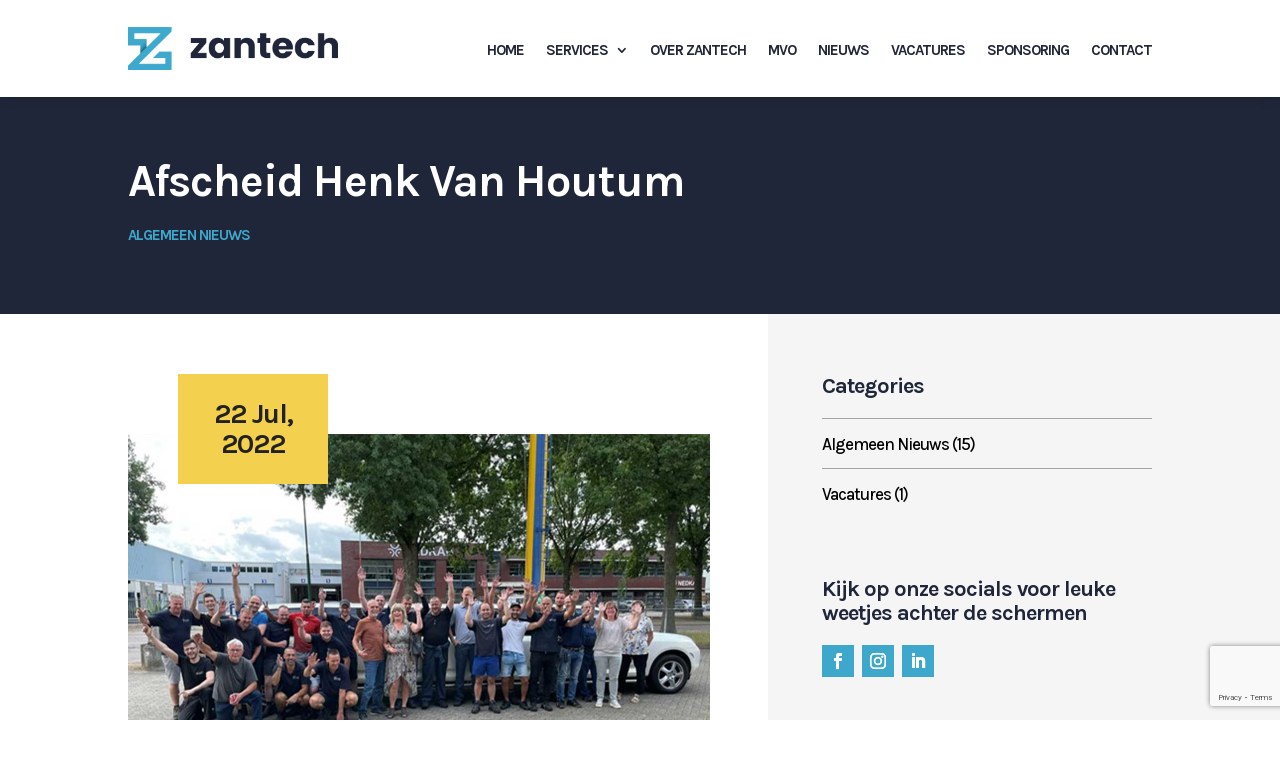

--- FILE ---
content_type: text/html; charset=utf-8
request_url: https://www.google.com/recaptcha/api2/anchor?ar=1&k=6LfVhmQpAAAAAJWq4BzzJsCItaOZ9dpx7gy3bMm2&co=aHR0cHM6Ly96YW50ZWNoLm5sOjQ0Mw..&hl=en&v=PoyoqOPhxBO7pBk68S4YbpHZ&size=invisible&anchor-ms=20000&execute-ms=30000&cb=qwx31jdn3rhn
body_size: 48624
content:
<!DOCTYPE HTML><html dir="ltr" lang="en"><head><meta http-equiv="Content-Type" content="text/html; charset=UTF-8">
<meta http-equiv="X-UA-Compatible" content="IE=edge">
<title>reCAPTCHA</title>
<style type="text/css">
/* cyrillic-ext */
@font-face {
  font-family: 'Roboto';
  font-style: normal;
  font-weight: 400;
  font-stretch: 100%;
  src: url(//fonts.gstatic.com/s/roboto/v48/KFO7CnqEu92Fr1ME7kSn66aGLdTylUAMa3GUBHMdazTgWw.woff2) format('woff2');
  unicode-range: U+0460-052F, U+1C80-1C8A, U+20B4, U+2DE0-2DFF, U+A640-A69F, U+FE2E-FE2F;
}
/* cyrillic */
@font-face {
  font-family: 'Roboto';
  font-style: normal;
  font-weight: 400;
  font-stretch: 100%;
  src: url(//fonts.gstatic.com/s/roboto/v48/KFO7CnqEu92Fr1ME7kSn66aGLdTylUAMa3iUBHMdazTgWw.woff2) format('woff2');
  unicode-range: U+0301, U+0400-045F, U+0490-0491, U+04B0-04B1, U+2116;
}
/* greek-ext */
@font-face {
  font-family: 'Roboto';
  font-style: normal;
  font-weight: 400;
  font-stretch: 100%;
  src: url(//fonts.gstatic.com/s/roboto/v48/KFO7CnqEu92Fr1ME7kSn66aGLdTylUAMa3CUBHMdazTgWw.woff2) format('woff2');
  unicode-range: U+1F00-1FFF;
}
/* greek */
@font-face {
  font-family: 'Roboto';
  font-style: normal;
  font-weight: 400;
  font-stretch: 100%;
  src: url(//fonts.gstatic.com/s/roboto/v48/KFO7CnqEu92Fr1ME7kSn66aGLdTylUAMa3-UBHMdazTgWw.woff2) format('woff2');
  unicode-range: U+0370-0377, U+037A-037F, U+0384-038A, U+038C, U+038E-03A1, U+03A3-03FF;
}
/* math */
@font-face {
  font-family: 'Roboto';
  font-style: normal;
  font-weight: 400;
  font-stretch: 100%;
  src: url(//fonts.gstatic.com/s/roboto/v48/KFO7CnqEu92Fr1ME7kSn66aGLdTylUAMawCUBHMdazTgWw.woff2) format('woff2');
  unicode-range: U+0302-0303, U+0305, U+0307-0308, U+0310, U+0312, U+0315, U+031A, U+0326-0327, U+032C, U+032F-0330, U+0332-0333, U+0338, U+033A, U+0346, U+034D, U+0391-03A1, U+03A3-03A9, U+03B1-03C9, U+03D1, U+03D5-03D6, U+03F0-03F1, U+03F4-03F5, U+2016-2017, U+2034-2038, U+203C, U+2040, U+2043, U+2047, U+2050, U+2057, U+205F, U+2070-2071, U+2074-208E, U+2090-209C, U+20D0-20DC, U+20E1, U+20E5-20EF, U+2100-2112, U+2114-2115, U+2117-2121, U+2123-214F, U+2190, U+2192, U+2194-21AE, U+21B0-21E5, U+21F1-21F2, U+21F4-2211, U+2213-2214, U+2216-22FF, U+2308-230B, U+2310, U+2319, U+231C-2321, U+2336-237A, U+237C, U+2395, U+239B-23B7, U+23D0, U+23DC-23E1, U+2474-2475, U+25AF, U+25B3, U+25B7, U+25BD, U+25C1, U+25CA, U+25CC, U+25FB, U+266D-266F, U+27C0-27FF, U+2900-2AFF, U+2B0E-2B11, U+2B30-2B4C, U+2BFE, U+3030, U+FF5B, U+FF5D, U+1D400-1D7FF, U+1EE00-1EEFF;
}
/* symbols */
@font-face {
  font-family: 'Roboto';
  font-style: normal;
  font-weight: 400;
  font-stretch: 100%;
  src: url(//fonts.gstatic.com/s/roboto/v48/KFO7CnqEu92Fr1ME7kSn66aGLdTylUAMaxKUBHMdazTgWw.woff2) format('woff2');
  unicode-range: U+0001-000C, U+000E-001F, U+007F-009F, U+20DD-20E0, U+20E2-20E4, U+2150-218F, U+2190, U+2192, U+2194-2199, U+21AF, U+21E6-21F0, U+21F3, U+2218-2219, U+2299, U+22C4-22C6, U+2300-243F, U+2440-244A, U+2460-24FF, U+25A0-27BF, U+2800-28FF, U+2921-2922, U+2981, U+29BF, U+29EB, U+2B00-2BFF, U+4DC0-4DFF, U+FFF9-FFFB, U+10140-1018E, U+10190-1019C, U+101A0, U+101D0-101FD, U+102E0-102FB, U+10E60-10E7E, U+1D2C0-1D2D3, U+1D2E0-1D37F, U+1F000-1F0FF, U+1F100-1F1AD, U+1F1E6-1F1FF, U+1F30D-1F30F, U+1F315, U+1F31C, U+1F31E, U+1F320-1F32C, U+1F336, U+1F378, U+1F37D, U+1F382, U+1F393-1F39F, U+1F3A7-1F3A8, U+1F3AC-1F3AF, U+1F3C2, U+1F3C4-1F3C6, U+1F3CA-1F3CE, U+1F3D4-1F3E0, U+1F3ED, U+1F3F1-1F3F3, U+1F3F5-1F3F7, U+1F408, U+1F415, U+1F41F, U+1F426, U+1F43F, U+1F441-1F442, U+1F444, U+1F446-1F449, U+1F44C-1F44E, U+1F453, U+1F46A, U+1F47D, U+1F4A3, U+1F4B0, U+1F4B3, U+1F4B9, U+1F4BB, U+1F4BF, U+1F4C8-1F4CB, U+1F4D6, U+1F4DA, U+1F4DF, U+1F4E3-1F4E6, U+1F4EA-1F4ED, U+1F4F7, U+1F4F9-1F4FB, U+1F4FD-1F4FE, U+1F503, U+1F507-1F50B, U+1F50D, U+1F512-1F513, U+1F53E-1F54A, U+1F54F-1F5FA, U+1F610, U+1F650-1F67F, U+1F687, U+1F68D, U+1F691, U+1F694, U+1F698, U+1F6AD, U+1F6B2, U+1F6B9-1F6BA, U+1F6BC, U+1F6C6-1F6CF, U+1F6D3-1F6D7, U+1F6E0-1F6EA, U+1F6F0-1F6F3, U+1F6F7-1F6FC, U+1F700-1F7FF, U+1F800-1F80B, U+1F810-1F847, U+1F850-1F859, U+1F860-1F887, U+1F890-1F8AD, U+1F8B0-1F8BB, U+1F8C0-1F8C1, U+1F900-1F90B, U+1F93B, U+1F946, U+1F984, U+1F996, U+1F9E9, U+1FA00-1FA6F, U+1FA70-1FA7C, U+1FA80-1FA89, U+1FA8F-1FAC6, U+1FACE-1FADC, U+1FADF-1FAE9, U+1FAF0-1FAF8, U+1FB00-1FBFF;
}
/* vietnamese */
@font-face {
  font-family: 'Roboto';
  font-style: normal;
  font-weight: 400;
  font-stretch: 100%;
  src: url(//fonts.gstatic.com/s/roboto/v48/KFO7CnqEu92Fr1ME7kSn66aGLdTylUAMa3OUBHMdazTgWw.woff2) format('woff2');
  unicode-range: U+0102-0103, U+0110-0111, U+0128-0129, U+0168-0169, U+01A0-01A1, U+01AF-01B0, U+0300-0301, U+0303-0304, U+0308-0309, U+0323, U+0329, U+1EA0-1EF9, U+20AB;
}
/* latin-ext */
@font-face {
  font-family: 'Roboto';
  font-style: normal;
  font-weight: 400;
  font-stretch: 100%;
  src: url(//fonts.gstatic.com/s/roboto/v48/KFO7CnqEu92Fr1ME7kSn66aGLdTylUAMa3KUBHMdazTgWw.woff2) format('woff2');
  unicode-range: U+0100-02BA, U+02BD-02C5, U+02C7-02CC, U+02CE-02D7, U+02DD-02FF, U+0304, U+0308, U+0329, U+1D00-1DBF, U+1E00-1E9F, U+1EF2-1EFF, U+2020, U+20A0-20AB, U+20AD-20C0, U+2113, U+2C60-2C7F, U+A720-A7FF;
}
/* latin */
@font-face {
  font-family: 'Roboto';
  font-style: normal;
  font-weight: 400;
  font-stretch: 100%;
  src: url(//fonts.gstatic.com/s/roboto/v48/KFO7CnqEu92Fr1ME7kSn66aGLdTylUAMa3yUBHMdazQ.woff2) format('woff2');
  unicode-range: U+0000-00FF, U+0131, U+0152-0153, U+02BB-02BC, U+02C6, U+02DA, U+02DC, U+0304, U+0308, U+0329, U+2000-206F, U+20AC, U+2122, U+2191, U+2193, U+2212, U+2215, U+FEFF, U+FFFD;
}
/* cyrillic-ext */
@font-face {
  font-family: 'Roboto';
  font-style: normal;
  font-weight: 500;
  font-stretch: 100%;
  src: url(//fonts.gstatic.com/s/roboto/v48/KFO7CnqEu92Fr1ME7kSn66aGLdTylUAMa3GUBHMdazTgWw.woff2) format('woff2');
  unicode-range: U+0460-052F, U+1C80-1C8A, U+20B4, U+2DE0-2DFF, U+A640-A69F, U+FE2E-FE2F;
}
/* cyrillic */
@font-face {
  font-family: 'Roboto';
  font-style: normal;
  font-weight: 500;
  font-stretch: 100%;
  src: url(//fonts.gstatic.com/s/roboto/v48/KFO7CnqEu92Fr1ME7kSn66aGLdTylUAMa3iUBHMdazTgWw.woff2) format('woff2');
  unicode-range: U+0301, U+0400-045F, U+0490-0491, U+04B0-04B1, U+2116;
}
/* greek-ext */
@font-face {
  font-family: 'Roboto';
  font-style: normal;
  font-weight: 500;
  font-stretch: 100%;
  src: url(//fonts.gstatic.com/s/roboto/v48/KFO7CnqEu92Fr1ME7kSn66aGLdTylUAMa3CUBHMdazTgWw.woff2) format('woff2');
  unicode-range: U+1F00-1FFF;
}
/* greek */
@font-face {
  font-family: 'Roboto';
  font-style: normal;
  font-weight: 500;
  font-stretch: 100%;
  src: url(//fonts.gstatic.com/s/roboto/v48/KFO7CnqEu92Fr1ME7kSn66aGLdTylUAMa3-UBHMdazTgWw.woff2) format('woff2');
  unicode-range: U+0370-0377, U+037A-037F, U+0384-038A, U+038C, U+038E-03A1, U+03A3-03FF;
}
/* math */
@font-face {
  font-family: 'Roboto';
  font-style: normal;
  font-weight: 500;
  font-stretch: 100%;
  src: url(//fonts.gstatic.com/s/roboto/v48/KFO7CnqEu92Fr1ME7kSn66aGLdTylUAMawCUBHMdazTgWw.woff2) format('woff2');
  unicode-range: U+0302-0303, U+0305, U+0307-0308, U+0310, U+0312, U+0315, U+031A, U+0326-0327, U+032C, U+032F-0330, U+0332-0333, U+0338, U+033A, U+0346, U+034D, U+0391-03A1, U+03A3-03A9, U+03B1-03C9, U+03D1, U+03D5-03D6, U+03F0-03F1, U+03F4-03F5, U+2016-2017, U+2034-2038, U+203C, U+2040, U+2043, U+2047, U+2050, U+2057, U+205F, U+2070-2071, U+2074-208E, U+2090-209C, U+20D0-20DC, U+20E1, U+20E5-20EF, U+2100-2112, U+2114-2115, U+2117-2121, U+2123-214F, U+2190, U+2192, U+2194-21AE, U+21B0-21E5, U+21F1-21F2, U+21F4-2211, U+2213-2214, U+2216-22FF, U+2308-230B, U+2310, U+2319, U+231C-2321, U+2336-237A, U+237C, U+2395, U+239B-23B7, U+23D0, U+23DC-23E1, U+2474-2475, U+25AF, U+25B3, U+25B7, U+25BD, U+25C1, U+25CA, U+25CC, U+25FB, U+266D-266F, U+27C0-27FF, U+2900-2AFF, U+2B0E-2B11, U+2B30-2B4C, U+2BFE, U+3030, U+FF5B, U+FF5D, U+1D400-1D7FF, U+1EE00-1EEFF;
}
/* symbols */
@font-face {
  font-family: 'Roboto';
  font-style: normal;
  font-weight: 500;
  font-stretch: 100%;
  src: url(//fonts.gstatic.com/s/roboto/v48/KFO7CnqEu92Fr1ME7kSn66aGLdTylUAMaxKUBHMdazTgWw.woff2) format('woff2');
  unicode-range: U+0001-000C, U+000E-001F, U+007F-009F, U+20DD-20E0, U+20E2-20E4, U+2150-218F, U+2190, U+2192, U+2194-2199, U+21AF, U+21E6-21F0, U+21F3, U+2218-2219, U+2299, U+22C4-22C6, U+2300-243F, U+2440-244A, U+2460-24FF, U+25A0-27BF, U+2800-28FF, U+2921-2922, U+2981, U+29BF, U+29EB, U+2B00-2BFF, U+4DC0-4DFF, U+FFF9-FFFB, U+10140-1018E, U+10190-1019C, U+101A0, U+101D0-101FD, U+102E0-102FB, U+10E60-10E7E, U+1D2C0-1D2D3, U+1D2E0-1D37F, U+1F000-1F0FF, U+1F100-1F1AD, U+1F1E6-1F1FF, U+1F30D-1F30F, U+1F315, U+1F31C, U+1F31E, U+1F320-1F32C, U+1F336, U+1F378, U+1F37D, U+1F382, U+1F393-1F39F, U+1F3A7-1F3A8, U+1F3AC-1F3AF, U+1F3C2, U+1F3C4-1F3C6, U+1F3CA-1F3CE, U+1F3D4-1F3E0, U+1F3ED, U+1F3F1-1F3F3, U+1F3F5-1F3F7, U+1F408, U+1F415, U+1F41F, U+1F426, U+1F43F, U+1F441-1F442, U+1F444, U+1F446-1F449, U+1F44C-1F44E, U+1F453, U+1F46A, U+1F47D, U+1F4A3, U+1F4B0, U+1F4B3, U+1F4B9, U+1F4BB, U+1F4BF, U+1F4C8-1F4CB, U+1F4D6, U+1F4DA, U+1F4DF, U+1F4E3-1F4E6, U+1F4EA-1F4ED, U+1F4F7, U+1F4F9-1F4FB, U+1F4FD-1F4FE, U+1F503, U+1F507-1F50B, U+1F50D, U+1F512-1F513, U+1F53E-1F54A, U+1F54F-1F5FA, U+1F610, U+1F650-1F67F, U+1F687, U+1F68D, U+1F691, U+1F694, U+1F698, U+1F6AD, U+1F6B2, U+1F6B9-1F6BA, U+1F6BC, U+1F6C6-1F6CF, U+1F6D3-1F6D7, U+1F6E0-1F6EA, U+1F6F0-1F6F3, U+1F6F7-1F6FC, U+1F700-1F7FF, U+1F800-1F80B, U+1F810-1F847, U+1F850-1F859, U+1F860-1F887, U+1F890-1F8AD, U+1F8B0-1F8BB, U+1F8C0-1F8C1, U+1F900-1F90B, U+1F93B, U+1F946, U+1F984, U+1F996, U+1F9E9, U+1FA00-1FA6F, U+1FA70-1FA7C, U+1FA80-1FA89, U+1FA8F-1FAC6, U+1FACE-1FADC, U+1FADF-1FAE9, U+1FAF0-1FAF8, U+1FB00-1FBFF;
}
/* vietnamese */
@font-face {
  font-family: 'Roboto';
  font-style: normal;
  font-weight: 500;
  font-stretch: 100%;
  src: url(//fonts.gstatic.com/s/roboto/v48/KFO7CnqEu92Fr1ME7kSn66aGLdTylUAMa3OUBHMdazTgWw.woff2) format('woff2');
  unicode-range: U+0102-0103, U+0110-0111, U+0128-0129, U+0168-0169, U+01A0-01A1, U+01AF-01B0, U+0300-0301, U+0303-0304, U+0308-0309, U+0323, U+0329, U+1EA0-1EF9, U+20AB;
}
/* latin-ext */
@font-face {
  font-family: 'Roboto';
  font-style: normal;
  font-weight: 500;
  font-stretch: 100%;
  src: url(//fonts.gstatic.com/s/roboto/v48/KFO7CnqEu92Fr1ME7kSn66aGLdTylUAMa3KUBHMdazTgWw.woff2) format('woff2');
  unicode-range: U+0100-02BA, U+02BD-02C5, U+02C7-02CC, U+02CE-02D7, U+02DD-02FF, U+0304, U+0308, U+0329, U+1D00-1DBF, U+1E00-1E9F, U+1EF2-1EFF, U+2020, U+20A0-20AB, U+20AD-20C0, U+2113, U+2C60-2C7F, U+A720-A7FF;
}
/* latin */
@font-face {
  font-family: 'Roboto';
  font-style: normal;
  font-weight: 500;
  font-stretch: 100%;
  src: url(//fonts.gstatic.com/s/roboto/v48/KFO7CnqEu92Fr1ME7kSn66aGLdTylUAMa3yUBHMdazQ.woff2) format('woff2');
  unicode-range: U+0000-00FF, U+0131, U+0152-0153, U+02BB-02BC, U+02C6, U+02DA, U+02DC, U+0304, U+0308, U+0329, U+2000-206F, U+20AC, U+2122, U+2191, U+2193, U+2212, U+2215, U+FEFF, U+FFFD;
}
/* cyrillic-ext */
@font-face {
  font-family: 'Roboto';
  font-style: normal;
  font-weight: 900;
  font-stretch: 100%;
  src: url(//fonts.gstatic.com/s/roboto/v48/KFO7CnqEu92Fr1ME7kSn66aGLdTylUAMa3GUBHMdazTgWw.woff2) format('woff2');
  unicode-range: U+0460-052F, U+1C80-1C8A, U+20B4, U+2DE0-2DFF, U+A640-A69F, U+FE2E-FE2F;
}
/* cyrillic */
@font-face {
  font-family: 'Roboto';
  font-style: normal;
  font-weight: 900;
  font-stretch: 100%;
  src: url(//fonts.gstatic.com/s/roboto/v48/KFO7CnqEu92Fr1ME7kSn66aGLdTylUAMa3iUBHMdazTgWw.woff2) format('woff2');
  unicode-range: U+0301, U+0400-045F, U+0490-0491, U+04B0-04B1, U+2116;
}
/* greek-ext */
@font-face {
  font-family: 'Roboto';
  font-style: normal;
  font-weight: 900;
  font-stretch: 100%;
  src: url(//fonts.gstatic.com/s/roboto/v48/KFO7CnqEu92Fr1ME7kSn66aGLdTylUAMa3CUBHMdazTgWw.woff2) format('woff2');
  unicode-range: U+1F00-1FFF;
}
/* greek */
@font-face {
  font-family: 'Roboto';
  font-style: normal;
  font-weight: 900;
  font-stretch: 100%;
  src: url(//fonts.gstatic.com/s/roboto/v48/KFO7CnqEu92Fr1ME7kSn66aGLdTylUAMa3-UBHMdazTgWw.woff2) format('woff2');
  unicode-range: U+0370-0377, U+037A-037F, U+0384-038A, U+038C, U+038E-03A1, U+03A3-03FF;
}
/* math */
@font-face {
  font-family: 'Roboto';
  font-style: normal;
  font-weight: 900;
  font-stretch: 100%;
  src: url(//fonts.gstatic.com/s/roboto/v48/KFO7CnqEu92Fr1ME7kSn66aGLdTylUAMawCUBHMdazTgWw.woff2) format('woff2');
  unicode-range: U+0302-0303, U+0305, U+0307-0308, U+0310, U+0312, U+0315, U+031A, U+0326-0327, U+032C, U+032F-0330, U+0332-0333, U+0338, U+033A, U+0346, U+034D, U+0391-03A1, U+03A3-03A9, U+03B1-03C9, U+03D1, U+03D5-03D6, U+03F0-03F1, U+03F4-03F5, U+2016-2017, U+2034-2038, U+203C, U+2040, U+2043, U+2047, U+2050, U+2057, U+205F, U+2070-2071, U+2074-208E, U+2090-209C, U+20D0-20DC, U+20E1, U+20E5-20EF, U+2100-2112, U+2114-2115, U+2117-2121, U+2123-214F, U+2190, U+2192, U+2194-21AE, U+21B0-21E5, U+21F1-21F2, U+21F4-2211, U+2213-2214, U+2216-22FF, U+2308-230B, U+2310, U+2319, U+231C-2321, U+2336-237A, U+237C, U+2395, U+239B-23B7, U+23D0, U+23DC-23E1, U+2474-2475, U+25AF, U+25B3, U+25B7, U+25BD, U+25C1, U+25CA, U+25CC, U+25FB, U+266D-266F, U+27C0-27FF, U+2900-2AFF, U+2B0E-2B11, U+2B30-2B4C, U+2BFE, U+3030, U+FF5B, U+FF5D, U+1D400-1D7FF, U+1EE00-1EEFF;
}
/* symbols */
@font-face {
  font-family: 'Roboto';
  font-style: normal;
  font-weight: 900;
  font-stretch: 100%;
  src: url(//fonts.gstatic.com/s/roboto/v48/KFO7CnqEu92Fr1ME7kSn66aGLdTylUAMaxKUBHMdazTgWw.woff2) format('woff2');
  unicode-range: U+0001-000C, U+000E-001F, U+007F-009F, U+20DD-20E0, U+20E2-20E4, U+2150-218F, U+2190, U+2192, U+2194-2199, U+21AF, U+21E6-21F0, U+21F3, U+2218-2219, U+2299, U+22C4-22C6, U+2300-243F, U+2440-244A, U+2460-24FF, U+25A0-27BF, U+2800-28FF, U+2921-2922, U+2981, U+29BF, U+29EB, U+2B00-2BFF, U+4DC0-4DFF, U+FFF9-FFFB, U+10140-1018E, U+10190-1019C, U+101A0, U+101D0-101FD, U+102E0-102FB, U+10E60-10E7E, U+1D2C0-1D2D3, U+1D2E0-1D37F, U+1F000-1F0FF, U+1F100-1F1AD, U+1F1E6-1F1FF, U+1F30D-1F30F, U+1F315, U+1F31C, U+1F31E, U+1F320-1F32C, U+1F336, U+1F378, U+1F37D, U+1F382, U+1F393-1F39F, U+1F3A7-1F3A8, U+1F3AC-1F3AF, U+1F3C2, U+1F3C4-1F3C6, U+1F3CA-1F3CE, U+1F3D4-1F3E0, U+1F3ED, U+1F3F1-1F3F3, U+1F3F5-1F3F7, U+1F408, U+1F415, U+1F41F, U+1F426, U+1F43F, U+1F441-1F442, U+1F444, U+1F446-1F449, U+1F44C-1F44E, U+1F453, U+1F46A, U+1F47D, U+1F4A3, U+1F4B0, U+1F4B3, U+1F4B9, U+1F4BB, U+1F4BF, U+1F4C8-1F4CB, U+1F4D6, U+1F4DA, U+1F4DF, U+1F4E3-1F4E6, U+1F4EA-1F4ED, U+1F4F7, U+1F4F9-1F4FB, U+1F4FD-1F4FE, U+1F503, U+1F507-1F50B, U+1F50D, U+1F512-1F513, U+1F53E-1F54A, U+1F54F-1F5FA, U+1F610, U+1F650-1F67F, U+1F687, U+1F68D, U+1F691, U+1F694, U+1F698, U+1F6AD, U+1F6B2, U+1F6B9-1F6BA, U+1F6BC, U+1F6C6-1F6CF, U+1F6D3-1F6D7, U+1F6E0-1F6EA, U+1F6F0-1F6F3, U+1F6F7-1F6FC, U+1F700-1F7FF, U+1F800-1F80B, U+1F810-1F847, U+1F850-1F859, U+1F860-1F887, U+1F890-1F8AD, U+1F8B0-1F8BB, U+1F8C0-1F8C1, U+1F900-1F90B, U+1F93B, U+1F946, U+1F984, U+1F996, U+1F9E9, U+1FA00-1FA6F, U+1FA70-1FA7C, U+1FA80-1FA89, U+1FA8F-1FAC6, U+1FACE-1FADC, U+1FADF-1FAE9, U+1FAF0-1FAF8, U+1FB00-1FBFF;
}
/* vietnamese */
@font-face {
  font-family: 'Roboto';
  font-style: normal;
  font-weight: 900;
  font-stretch: 100%;
  src: url(//fonts.gstatic.com/s/roboto/v48/KFO7CnqEu92Fr1ME7kSn66aGLdTylUAMa3OUBHMdazTgWw.woff2) format('woff2');
  unicode-range: U+0102-0103, U+0110-0111, U+0128-0129, U+0168-0169, U+01A0-01A1, U+01AF-01B0, U+0300-0301, U+0303-0304, U+0308-0309, U+0323, U+0329, U+1EA0-1EF9, U+20AB;
}
/* latin-ext */
@font-face {
  font-family: 'Roboto';
  font-style: normal;
  font-weight: 900;
  font-stretch: 100%;
  src: url(//fonts.gstatic.com/s/roboto/v48/KFO7CnqEu92Fr1ME7kSn66aGLdTylUAMa3KUBHMdazTgWw.woff2) format('woff2');
  unicode-range: U+0100-02BA, U+02BD-02C5, U+02C7-02CC, U+02CE-02D7, U+02DD-02FF, U+0304, U+0308, U+0329, U+1D00-1DBF, U+1E00-1E9F, U+1EF2-1EFF, U+2020, U+20A0-20AB, U+20AD-20C0, U+2113, U+2C60-2C7F, U+A720-A7FF;
}
/* latin */
@font-face {
  font-family: 'Roboto';
  font-style: normal;
  font-weight: 900;
  font-stretch: 100%;
  src: url(//fonts.gstatic.com/s/roboto/v48/KFO7CnqEu92Fr1ME7kSn66aGLdTylUAMa3yUBHMdazQ.woff2) format('woff2');
  unicode-range: U+0000-00FF, U+0131, U+0152-0153, U+02BB-02BC, U+02C6, U+02DA, U+02DC, U+0304, U+0308, U+0329, U+2000-206F, U+20AC, U+2122, U+2191, U+2193, U+2212, U+2215, U+FEFF, U+FFFD;
}

</style>
<link rel="stylesheet" type="text/css" href="https://www.gstatic.com/recaptcha/releases/PoyoqOPhxBO7pBk68S4YbpHZ/styles__ltr.css">
<script nonce="4zx5h42oAmwPefgOMpQtWg" type="text/javascript">window['__recaptcha_api'] = 'https://www.google.com/recaptcha/api2/';</script>
<script type="text/javascript" src="https://www.gstatic.com/recaptcha/releases/PoyoqOPhxBO7pBk68S4YbpHZ/recaptcha__en.js" nonce="4zx5h42oAmwPefgOMpQtWg">
      
    </script></head>
<body><div id="rc-anchor-alert" class="rc-anchor-alert"></div>
<input type="hidden" id="recaptcha-token" value="[base64]">
<script type="text/javascript" nonce="4zx5h42oAmwPefgOMpQtWg">
      recaptcha.anchor.Main.init("[\x22ainput\x22,[\x22bgdata\x22,\x22\x22,\[base64]/[base64]/[base64]/ZyhXLGgpOnEoW04sMjEsbF0sVywwKSxoKSxmYWxzZSxmYWxzZSl9Y2F0Y2goayl7RygzNTgsVyk/[base64]/[base64]/[base64]/[base64]/[base64]/[base64]/[base64]/bmV3IEJbT10oRFswXSk6dz09Mj9uZXcgQltPXShEWzBdLERbMV0pOnc9PTM/bmV3IEJbT10oRFswXSxEWzFdLERbMl0pOnc9PTQ/[base64]/[base64]/[base64]/[base64]/[base64]\\u003d\x22,\[base64]\\u003d\\u003d\x22,\[base64]/Cs8Kawq0cbcOMKsKbwr4zNMKbTsOcwq3DuRA8woEQbCnDg8KAQ8O9DMOtwpdjw6HCp8OYPwZOXsKIM8OLWsKeMgBeCsKFw6bCiSvDlMOswopHD8KxGGQqZMOEwpLCgsOmaMOWw4URNMOdw5IMWE/[base64]/Dl0RrwpbDqgDCoEBEwo7CoA8THzTDhHB2wq3DtF7Cj8Kowr8iTsKawrJEOyvDrBbDvU9iF8Ksw5sPZ8OpCCUWLD5bJgjCglF+JMO4KMOnwrEDJVMUwr0YwqbCpXdXGMOQf8KTRi/[base64]/DicKYw414w7DDg8Krw6zDn2zDpsOhwqZCLMKydVzCrcOqw6LDpwJxPsOJw4R3wr/[base64]/BcO8w6QTw5t8b3bCrsOlwodMFw/CoD5LwqHDscKPB8OWwpR7O8KJwonDsMOUw73DgTDCksKsw5hdVQHDnMKbV8KaG8KsWQtXNCNjWh/[base64]/LMKDwq1GOcOFb8O3w65gH3fCtzfCvHnDpVzDicOVWAHDthUvw4/[base64]/CrW4owoN4wpM0w7XCsMKzwp/CosKkZ8Kpbm/DtWHDvRwkL8KBUcKgVhkTw6/DozdbfsKhw6pnwq53w5VCwr4dwqPDhsOPM8KkUMOyZGMZwq1tw4g3w6bCllkkG37DmV5kYmlBw6V8Ix00wqhfQR/Du8K+EhlkFE0ww7rCkBJXIcKZw6QJw4bClMO9DgRHw4rDkX1dw7s4FHrCgkpwEsOtw5R1w47DrsORSMOCAyLDgVVdwrXCr8KZXAJ4w5/CgDUPw4bCiQXDr8KIwqtKIcKLwq8bWcOCNErCsT99w4Zsw4UEw7XCvCfDksKrLgjCgSTDjDHDljTDn3ZZwrwYBVbCvXrCi3QBD8OXw43Cq8KKETjCuUxmw5HCisO+w6lxbkHDusKqGcOSGMORw7BHJDvDqsKddiPCucKyDVscRMO3woPDmQ7CkcKSwo7DhgnCl0cLw5/Do8OJR8Oew7DDucO8w5nCnxjDhhAEF8OkO1/Dk0jDt2UvFsK5BRU7w5lhOBd5CMO1woXCn8K6V8KJw7nDlnIhwoAjwonCoxHDnsOkwopAwpjDjSrDoSDDkH90csOIMWTCuyrDqR3CmsOYw4QLw4jCscOGECPDhgZuw5dqbsK2P2LDjjULZWTDucK7dWpywp9xw61FwqEnwptKa8KMMsOuw6sxwqwUJ8KBfMO/wrc9w4LDlX93wrl7worDt8K0w5rCkDlYw6LCjMOLGMKxw4fCisOGw64XajkfE8O9dMONEA0TwroQJcO6wo/DmjUMKyjCtcKMwrRzHMKqXHbDj8KsPm1YwotZw7/DoETCrFdmNTjCosKIEMKuwqYtUQxTOw4McMKCw595AMKDLcK7TRRUw5DDvsKhwpAqMUjCiQvCgMKFOBt/aMKNOzDCqUDCmWtcTjkaw5DCp8KLwobCtUXDlsOTwpM2KcK3w4vChGbCscK1V8Krw6o0IcOMwp/Dk17DnBzCvMKPwpzCqjPDl8KaaMONw4LCj2UWGcKvwphhScOnXzJPcsK3w6l2wplFw6PDpU0EwoTCgUBkdT0PM8KrHAZPFnzDn0NJaT15FgksSBXDmxLDsS/CpB7DpMK6OATDln7Dnnt4w57Cg1kNwpkSw7TDsnTDsXNTWlHChF8Kwq7DmGzCpsOBLnDCvjdawpwhLkPCqMKYw4h/w6PCoTAWDC4twqceDMOjNUvCnMOQw5APdcKQBMKxw7U6wpRZw7plwqzCjcOeWB/Cg0PCpcK/LcOBw7grwrDDj8OQw6nDhxvDhEPDhDMVOMKTwqkdwqIdw4pQWMO8WcOAwr/DvMOoUj3CvHPDvsODw6jCiWjCj8K3w59rwrNZw7wmw4EWLsOsVUDDlcOoOmkKLMKnw5UFandiwpw3wrDDp3EcesOTwrZ5w7RyLcO8d8KiwrvDp8KQWlXCkiTCp37DlcK4I8K3wocGED/CpCzCosOIwp7Co8KMw6bDrF3CjcOPwrvDocOmwoTClsOeO8KnfUQlETHCicOYw5nDqQRuBxlyM8KfBh5gw6zDu2PChsKBw5rDj8K9w63DhSzDqAYSw5HCnhjDlWsgw6nCj8KqYMOKw6zCk8O4wpwyw48rwozCpV8twpQAw41+JsKJwqzDhMK/LsKOwqrDkAzCs8O4w4jCtsKTcVzClcOvw781w5lAw70Hw5kOw73DrV/CtMK9w5rCkMK/w4jCgsOFw6NZw7rDk3zDmy0rwr3DjHLCicOuCFxkSDHCo27CvDZRWnNZw6rCoMKhwpvDlcKsKMO4IjRww5hgw78Uw7XDr8Kew552D8OxT3c1P8Oxw6AZw4gNWAJOw4kTcMO/w75ew6PCiMKWw5xowp/CqMO8OcO8AsKRGMK9w73DpMKNw6EyRA8PU3YfNMKww5PDu8KIwqDCv8Otw4lmwosXK0IiazjCvGNgw4kGRcOywoLCmw3CnMKqUgbDksKawp/[base64]/CiWvCmG7CjMKsw4zDoMOXbA7DpRTChRp1wrM+w456NCp0w7PDh8KhCixUOMOvwrd5NlJ7wrhzNWrDqXpYB8O4woEEw6ZTGcKyK8OvbgduwovCsxoKDRkLBcKgwrkdccKyw7fCuUc/wr7CjcOpwo9gw4R+wpfCp8K7wprCi8OqHmLDnMOPwpMZwrZ7woIiwo0ARsOKN8OGwpA/w7cwAAXCjlnCusKAYsOeZUwjwrIXPcKxXjLDuQIrbsO3PMKGVMKTecO1w4PDtcOew6LCgMK9AsOycsOQw77ChFs+w6nDnxzDgcKOZ0nCqX8DN8OeW8OwworCoi1WZsKvCcOAwppIFMOPWAMmZCHCi1lTwpjDo8O+w7VjwoY8OWZmDC/CsxPDmsO/w617XnZ1wp7DnT/Dl317bRElc8OqwrNLATdRBMOmw4/DusOFWcKMw7h7OGdYD8K3w5kMGsKyw77DhcKPW8OvcHR1wpXDiXbClcOIISfCj8OIcnciw4rDnyLDum3DqSAfwp1Fwp5aw5NOwpLCnyzCugPDjiJfw5Z6w4gKw4jDnMK7wpXCh8OYNA/DpsOsZRUEw6J9w5xiwrR6w4AnFnV/w6HDjcOjw6PCvsObwrdfbERYwpFZYXvCp8O8wqPCg8K/wqVDw7c6GEhmIwVRf3B5w4RMwpfCtMOYwq7ChRPDssKcwrPDmD9Jw5Zqw5NKw7vCiz/Dr8KBwrnDocOqw5PDojA7asO5dMK5w78Kf8OmwrvCiMOLNMOXF8KuworCuCR6w5tawqLDkcKvGMKyDm/DmsKGwqF1w4PCh8Kiw6XDpyUDw7/[base64]/DtcKmQEzDtMOoEcOgDcOjwoDDlRElQXddw5XDo8O8wpcGw4DDl0DDtyrDlV0QwoDCk2/Dg17Cnm88w6csAmZYwqTDpDTCuMOOw4XDvADDm8ONEsOOOMK5wokoYWUdw41ZwrMaZR3DvTPCp0vDly3Ckg7CvcKpBMOZw5cmwrzDu2zDrsK2wp9dwo7DnMOSIjhuKcOHP8KhwpcYw7MCw5k4LhHDjBnDtMOHXwHDvsKkY00Uw4NGQMKMw4Z1w75kSko5w6DDtw/DvSfDocOeQcOUH33ChwdYasOdw7vCjcO9w7HDmjlWeQjDo0PCusOew73DthzCvDvCjcKiRhnDr3DCj0HDtD/DqG7DjMKfw7Q2csKnc13Crm17LBPChMKkw6kswrI3Y8OZw5RzwpPCvcOdw4cKwrbDkMOew7XCtnzDrjkHwojDswDCmSo3TX1Nfm8Lwo5RSMO7wrwpw4NFwpzDsy/DlmpiLgJMw7XChsO5Dws8woTDkcKhw6zCjsOKPRTCj8KaDG/[base64]/wqE3NsK+wqzCtMO1w4MHw5tRw4cawrZJwr1mEMObK8KkDMO1c8K3w7EOOcOufsOUwovDjwHCjsO1VHXCs8OMw4llwohOWxRKWw/Cm2MSwpnCj8O0V2U8wofCpiXCrRo/[base64]/[base64]/TsO2w4LDisOTw6vCsWPCnWhJdcOUCMKnZ8KEw5nDiMKKAAR3wqLCl8OhYX4MN8KDehLCo2BUw55dWg5IXcOHU27DhW7CusOuNcO7XinCs1wIR8KPY8KSw7DCoFhNWcOxwp/Dr8KGw7jDlCd3wqRiCcO6w7s1Lz7DtTxDOVMYw6Iqwo5Gb8OQbGRrMsK/Lm/[base64]/DnDwdw5rCh8KcGMK6PMKRw7A3OcK/[base64]/CnhM4EMKOwodoFSvDg8KdIGnDqMOyNlNQSwTDgA7Cqw5QwqccTcOfDMOKw6HCh8OxCkfDpcKaw5DDlsKEwoRpw4FIMcKTwqrCnMOAw6PCh3PDpMOeCz9dd1/DpMOuwr0kQxoVwrTDukJVccKuw6sWX8KkXU/[base64]/[base64]/CgVxUwqwZScOQZmnCpyXDsWrCiXZoX8KpacKALMOzGsOgNsO6w7cgeilMJmHDucOSaWnDtcKGw5/CoxjCucO4wrxcGyTCsUvCtwtWwoMKKsKOT8OSwpVkTWohTsOQwp9bJsKsXyvDhXbDoBx7Pz0UOcKfwq9NJMKqwoVBw6hzw53Cq3tPwqxpViXDo8OnXcOQIiTCohpDWRXDkHHCvsK/SMOTbWU5Q3jDk8OdwqHDly/ClxQ5wobClwHClsOOw7PDtcKES8OUwoLDksO5VxQLYsKow5DDnh5Xw73DkR7DtMKzGgPDrXkXCkM+w63DqGXCoMKYw4PDkngow5cUw4p3wrI0REDDijrCkMK5w6nDjsKFbsKMeWBrQDfDm8KdAifDgGoJw4HCiFNXw7ARIEFAcCdLw6/CtMKvfA0YwpHDkWRIw7hcw4LCsMOna3DDl8KbwrXCtkTDtDNgw4/ClsK9CsK+wpbCicKIwopcwpsOGMOrFsKMH8ObwpnCg8KDw7DDn1TCgxPDqcOSXsKhwq3CrsOBccK/[base64]/[base64]/Ck8O3DBDCvsKjw5YPd3nCjWnDgxnDgAXCv3Alw67DiTlQbiIAcMKaYCE1Ug7Cq8KKclgJT8OsC8Opwoscw6wLcMK9eH0awq/CqMKjGwDDscKyCcKYw6JfwpsZfGd3worCqC3DkDBGw5UEw4MTJsO7wplhZAvDgcKGb05uw7DDjsKpw6vDiMOWwobDvHvDnjLCjgzDvm7Dt8OpUlTDsCg0AsK1woN/w5zCsBjDt8OUHyXDiH/DmsKvasOvPcOYwrDCjXAIw50UwqkHMMOzwpx6wqDDn1TCm8KsSkPDqx8ST8KNISHDr1cbBHsaTcKVwrvDvcO8w6cjcUDCvsKAZQdmw4sGOwPDiSnClcKxQMOiasOKQcK/[base64]/CsBNowqoVwqcbwprCuzdVIwgtRMOQwpnDrR/[base64]/CkMOCwrY6w5d+BcOhBcKXVMOlccOfw4nCt8K/[base64]/CjcK2A0bCsW/CqSHDhsKVw7RYW8KnVsK9wrFsPRbCn2LCinIUwrlVBiHDgcKnw4jDlj0tBTpjwoFtwptSwpZPATPDv2bDu3hpwqlxw4Iiw45cw7vDqnLDvsKawrPDoMO1Vz8jw4jDmw7Dt8OQwq7CvyLDvEgoTVVRw7DDqwnDrgpQKsOxfMOuwrdpH8Ojw7PCmsKjFcO/[base64]/DuwB8wppWwpzDmcKFwoRHIVkKdcOGw4lewpowYzFPKMOKw5ZKeGkmTS7Cr1TDkT45w5jCq2zDhcOVejpMOMOpwq3DgzrDpgJ/MkfCksOKwqlLw6FYBcOlw6vCjcODwoTDncOqworCuMKbecOXwrTCmwPCqMOUwo4nWcO1I0NNw7/[base64]/[base64]/RMOdOMKowopjfhfDphxoLMKCXsOALcO9wrgSD2LCnMO7RsKLw7LDkcOgwroUDzRzw57CtMKBLcOuwo4pUVbDp1/CusOYXsOVXGAQw6HDtMKpw6AdRsOcwplnOMOqw4xWC8Kow5gbRMKfYmstwr1ew57CusKPwoPCv8KFVsOYwp/CjFBDw6PCk1/CkcKvVsKPB8O4wpcnKMK/IcKKw6sOQ8Ovw6fDksKjRkoTw49+DMOowrpHw4gmwrHDkh7CvSnCjMK5woTCqcK4wrzCvyTClcK3w7bCh8OocsOyYGYbBG1oLHjDu1s8w4DCmH3CvMO6VwEQVsK0UAzCpyTClmXDscOQN8KAVDnDlsKobxrCpsO1HMO9UxzCp3TDrC/DlDNDL8KbwqNmwrvCnsKnw7zDn03DsGZ7TRh4HlV3XMKGJBhkw6/DtsKSND0XIsOZKgZkw7XDscKGwpEvw5DDvF7DiTrCh8KjA2fDln54FHRxek0Xw7kiw5zColLDvsOwwr3ChFwPwrzCgh0Uw5bCvDUiPCzCkWXDh8KPw5AAw6fDrcOMw5fDoMOIw61cZwgdJMKTGVcowpfCssORO8KNCsO8G8KTw4/CvzAHBcOLb8KywoVNw4rDgRrCsRPDpsKKw7PCg0t0ZsKKDEBeeF/Dk8OTwrcsw4/CtMOwKHnCrVQWNcOJw5Bmw4gJw7J6wqHDt8K1b3XDgMO+wpTCu3TClMO3bcK3w69Lw4bDvijChsKVJcKzfHl/TcKSwrXDkGFeYcKHOMO4wqN/GsOyLBBiEsOoE8KGw4fDhDIfA2sLwqrCmsKDawHCicKww5vDnCLCkULCkyLCmjQSwq3ClcOPwoTDtm0HV2Zzwrgrf8KzwqBRwqjDk2HCky/DmUMaTQrCl8Oyw4zDhcOQCSXChU/DhEjDhR/DjsKpasKAV8ORw4xoVsKyw6hWLsKWwooBNsOyw6JlIn9dfjnCrcKgNUHCkSfDozXDgSXDpGJXBcKyOhQ/[base64]/[base64]/woDDicOzw5rClhoPQUjClMK2w4sww5YgBQfDqxzDtcOMNwjDvcKAwpPCi8KQw4vDglQmZW8Ww6tYwrXDmMK+wqkUFsOHwr7DsQJ2w5/ChlXDrCDDtsKmw5lzwpcfeUxYwrtuBsK/w5gwRnfCpj/CnkZAw7lPw5BtO2DDmSTCv8KYwo5GcMOcwpPCoMK6aXkbwppFVDBhw54II8ORwqMnwoZMwooFbMKwNMKCwrZBUB5HVyvCimYzcUPDmsODFMKpFcKUEMKyGTMPw6RZKz7DpErDksOQwqjDm8KfwqhrAAjCrcO+FAvDiAB+KlNuE8KvJcK5SMKaw6/CqQ7DuMOawofDvVgVBCVJwrnDh8KTMMOXV8K9w5Qywo3Cj8KMfMKKwr4gwqvDuxUBBAF9w5nDiEEoEsOvw6wnw4PDp8KhQm5FJMKVZAnDvX/[base64]/DqcOXR8OTUMKMNWE0w7RMwrkUAcOpw77Dki/DgCRXFsK+EMKzwrbCmsKFwqjChsOgwrfCnsKAfsOKEwo7F8OjKlPDo8OYwqg/bCo0KlbDn8KQw6XDoS9Pw5Ryw6YqQhzClsOVw77CrcK9woFDGMKowqjDunXDmcKwXWpQwr/DqjZaKcO/[base64]/Ct8OGTShGwojCoAYPcw5dwoXCs0gNGmTCsQ3CnnPCr8OJwoXDqGPDiVPDiMKyCXdJw6LDlsOMwq7DjMOeV8ODwoltFzzDhQJpwo7Dr35zTsK/YMOmUAfCmsKlFcOLUcKPwph0w7HCsXnCjsKHU8KYScK/[base64]/DqHfDhMKmw7nCgwrDjH5ZeSHCvnYnw5lNwrU/w5jChRHDmBDDv8KUF8OPwqRSwrnDr8K6w53CvXdHbMOvMMKhw63CvsO0HQZkDVXCjSEewrjCp0INw5zCt2nCvVlOw606CkDCt8O3wpcxw6HDjExlAMKnI8KMEsKeSBwLM8KuLcOcw45yBSPCi2zDiMKOZypUMh5Jwpw/LMKiw79vw6LCg3JLw4rDsS/DhMOwwpXDug7Cli/CkERRwqbDvW43RcOPAVvCiCbDkcKPw5k1Sm9cw5dOIsOPdsKbImoSLArCnnfDmsK9PcO6IsO5aXfClcKYQ8OTcG7DixPDmcKyEMOTwpzDjCoIbjUqwobClcKCw6vDs8Ouw7bCkcKhfCFaw7fDhF/DjcO1wocwS2PCusOaTyJGwo/DvcK9w6U3w5LCsWIvw5lRwppUVADDukIAwq/[base64]/IjbCqcO7HxTCkW8/wpbCsgTDh0tww4NNe8OhCR9hwofCqsOWw43CssK2w4/DtiRuMcKGw53CmcOHLhp+w7DCtWhFw5jChVJww6rCgcOREmTCnlzCksK9CX9dw7DCqsOVw5glwrXCnMO0wqIowqjCocKZK3ZGbABIHsKbw7TDj0cww7QpM0fDq8OxY8O8D8OJfgdqwoHDsh1Fw67DlTPDsMOKw540bMOBwoN4a8KaTsKfw54pw4/DrsKIVDvCo8Ktw5HDmcO2wpjCvsOVXxwXw5AvWCXDjsK9w6TClsKyw6PDmcKqwqvChHDCmWxgw6/DscKIO1ZoVDvCkg11wp3Dg8Kuwr/[base64]/DssO2wqXClCXDiT7Cp8OPMsOvOsOdw5vCh8OZYsKLdMOnwobCuDXCsBrCrGcLwpfCoMOqdldQwqTDtTZLw40Aw7dUwod6I2ERwpJXw4h5aHkUUVTCn0jDmcOKKyBVwppYRCvCkCkbdsKOMcOTw57DugfCv8K0wpfCocOzSsOlRRnCkyl7w4DDnU7DuMO/w44Wwo/DiMKLPBzCrjgfwqTDlAo2VhLDqsO6wqcCwp3Dmx9YG8K2w6B0wpfDh8Kgw6nDm2UQw4PCpcKAw79swqpTX8OGw4vCgsO5NMOxGMOvwqjChcKywq5AwoHDicOawoxcRsOrVMOVG8Kaw7/CgUjDgsOhFH7CjwzCkg5Mw5/CisKQJcOBwqcFwpgcDFA+woA7MMOBw75XKzQiwp8Rw6TDvmTDisKBD08fw5zCsStrJsOmwonDn8OywoHCl1TDhsKeRBNlwrnDlG1+HMORwoRYwqvCssOyw6ZBw5dEwrXClGdgRzTCkcO1IAhFw6LCocK7BBl7w6zCuWbClwYtMxbCkl8/OUjCuGvCmmUKH2/Dj8K4w7zChifDvGUXJcOnw5wlV8KEwocxwoPCv8OeLVAHwqHCsnLCgz/DolHCvCkBTsOVPcOrwrQjw4jDmyMswqvCr8KIw6XCvi3ChSl3JkXCkMOcwqUkZhgTFMKLw5bCuQjDkhYGSAPDusKuw6TCpsOpU8OqwrTCmQU9w759JSApOSfDq8OkYsKTw4Vrw6TCkzrDvn/[base64]/DuMKDQWnDksOvEcOUwqFvG8OvBMKYCcKeORtXwpEyDMKsC2PDnEDDrVbCp8OMbjHCrFDCqcOEwqbCl0XCi8K2wpVUPyohwrZcw60jwqPCu8K1VcK/FsK/IC7CvMK2asO+dxQIwqXDr8K/[base64]/wpXCqAFqLghEw7zDgsKWOMOGKgzDjmo7wqdiBF7CrsOjw59WfRNNDMK1wocdYMKAL8KIwoZIw7taYCDCg1VAwoTCksKaMnwHw5M7wrEcYcKTw5nCjl3Dp8OBd8OkwqvCshlWcxLDo8K1w6nCoTTDjzQ+w4dHZkrCrsOMw406a8KqdsKyPVdUw5XChXE7w5lzWF/DksOZD0BwwpBdw67CtcO3w7kPwrzCgsOlUMKuw6gbaBpcCztYTMOfOsO1wq4BwooYw5VhYcOtSHNtThFGw5jDkhTDvsO8TCkiTGs3w4PCv2VvTFsLDkPDkgfDkyFxSXshw7XDp1fCh29Jf3hXZloVQMK7w54/YgXCqsKDwqw1wqInQsOnKcKVFQBrEcO+wp5+wpFew7jCicKIRMOGMEPDhMOqEcKjw6LCtgBOw4jDtxLCqSrCtMOXw6vDsMOtwp45w7crNgcXwqkDVxhBwpvDu8OILsK3w6TCu8K2w6MrPsKqPixQw70bfsKcw4MQw6lBYcKUw6lDw78Hw4DDoMK+CQzCgTPCn8O/wqXCim9KWcO+w5/DiXUlUmbChHAXwrcsVsO2w4JIQEPDgcKudDgsw4FcR8OIw4zCj8K5PsK0bMKAw5/[base64]/UUzCksKmw7Q7OsKVw5bDiWfCtcKwaSjDlXbCoQ7DtWHCjMOtw7ZVw6PCmzTCmF82wrQcw55nJsKaUMOsw5tewoFIwpfCv1LDn284wqHDlw3CknTDuC8bwrjDn8KBw6dVexjDpxzCgMOlw54Fw7nDlMK/wqnCqWzCj8OKwojDrMOMw5Q4ABDCt1fDjgFCMgbDv14Kw40/w4fCpnHCigDCncKvwozCvQxzwpfDu8KWwq84AMORwrRMF2DDsEMsY8K3w61Pw5nCi8OhwpzDiMODCg/Dj8KTwo3CqRvDpsKOJMKnwpjClMKMwrfCtxFfHcKFbVRWw4FGw6Fywqscw4p9w7XDmmURC8O6wpxOw7N0EEQ+wrnDpxPDu8KBwrDCuj/DjMOow6rDscOVbURDIVFZM0gHL8OXw4zDgcKWw7JrcHsPBcOSwockag3Dv1ddeknDmD11F30yw4PDg8KKCS9YwrZwwotxwofDuGPDgcObTnTDpcOgw5Jxwqg4w6YBw4/CjFFNIsKOOsOdwoNdw70DKcOjFDQKK0HClA3DisKLwr/DvWQGw5vCqibCgMKSLkHDlMOYEMOSw4M5GH3CpXQhflTCtsKnOMOUwpwFwpdLIQN/w5bCscK/HsKGw4Bww5XCqMKcdMOfT2YOwqs+SMKjw7LCgRzCgsKzbcOUf3jDvl9aMsOOwpEqwrnDg8OYCXpaDVppwqEowqgrTMKow4UFw5bDgl19w5rCtWtJwqfCuCNiE8OLw77DncKAw5vDmgVDJVHChsOeDg1ZYcOkDirCjFbCuMOJXEHCgCI3JlzDhxrClcOmwr/Dm8KecGvClSBNwrPDpmE2woLCv8KDwo5Dwr/[base64]/w57CkWXCsC1Hw6DCpsOVwoBMK8KcBHzDmMOyMcOiey/[base64]/DpR/Ch8KXCHw2d2HDgU/CkGAsS1xhfD3DqknDqXjDssKGQAQ9LcKBwqHDmAzDpkDDh8ONw6zCn8OLw48Uw51YXG/CoW/DvDXDnTvCgyTCisORPsOhRMKWw57Ds1E1TyPDucOUwrl7w4BVZj/CnBwmBTVOw4JCMTZtw68Nw7rDpsOWwo9kQsKFw7t+DV5/Y07CtsKkG8OTVsOJACJPwoxoNcKNbExvwoAQw6Yxw6rDmcOawr0xbhLCucK+w6zDil5YCVYBMsKtBzrDjsKawq8AT8KQKxwkEMO0D8OLwoczX2ovXcKLWX7CrFnCn8Kqw5/Dj8KndMOIwrA1w5TDocK+GyfCocKId8OKUCVZbsOSC3PCiz0Qw6vDgQ/DlnbCpgjChx3DqEhIwrrDvRXDi8OJGgwJJMK3wrddw58/w5/CkxIdw7k8N8KfRW7Cl8K9NcOxG1rCqTbDlRACAywWA8ObF8Oaw702w7twA8ONwpnDjUshNkXDvMK+wpQBIsOIRnXDtcOKw4XCsMKCwqpMwr1WbUJqEnLCkwTCv0DDjlbCiMKuPcOcV8OiLWzDj8ORcx/DoHcpdGzDu8KYEsOWwp0QFl58FcOlUsOqwqEsScKPw5/Dt0krPzfCsxlwwqY5wofCtnvDuABLw6xwwqTClwTCs8K9ecKbwqHCiyxRwrDDq2NuZ8O+a0A6wq5Qw4oxwoN9wpdnNsKyDMOwCcODe8OqLsOGw6jDt0nDo2fCicKfw5jDoMKLan/DhR4fw4nCjcOVwrnCq8KkETtgwp5zwpzDmhl6KcOAw5/CmTERwqRcw7ZoVMOKwrzDt20WUxZ4PcKdKMOtwqsnL8O9WGzDr8KzOcOVCcO/[base64]/RgrCg8OFAHxOasK8XnbChsOkaMOAwpvDocK9YCfCj8KvJjfCosK5wqrCoMK5wqkoRcKFwrJmPBbDmhrCo3/[base64]/[base64]/DhVgQw6xLw7cbTMKUwpDCssKQw4gVw6bCmA8uw6rCg8KJwrTDlT8TwosCwqpPHcO4w6vCmSTDlG3Cv8O8AsKNw6jDhsO8KsOFwojDnMOhw5sDwqJED3/CrMKLPhstwr7ClcOEwpfDmsO1wqx/wpTDtcOkwpEYw6PDrsOPwrrChMOtdx9bRy3DtsKdHMKOJTHDphoXLVnCtSZ7w57CsHHCgMOLwpIGwosaek1ufcKjw5gQEAZkwozCu2p7w5/[base64]/Du8KPw75AG8OSwpnCkCQMLcObw6HCmmLCtiw0w50AwqwRKsKnfmwVwq/DtcORN2ROwrYEwqHDtiVZw4DCgAwGXCTCmRIuS8KZw4HDnGpFE8OSWhMXT8OBbTVIw5DDkMKMIjHCmMOAwpPDt1MRw5XDn8Kww7QFw6jCpMOuGcKJTRNKwr3CpQLCnFwww7HCjhF/wo3Co8K7bnI2DMOoOj8SdjLDgsKee8OAwp3CnMO5MHEtwo86G8KATcKLPsOPBcO5FMOjwqLDusOwBmTDiDcsw57Ds8KGUcKcw6ZcwprDoMOjYDY1EMOjw7XDqMOGTw9rS8OSwox7wqXCqXXCm8K5wqpkTsKvQsOwAMK4wqLCnMKmWjJLwpc5w4hfw4bCrEjCrMOYNcO/w6HCiBQvwrU+wrA2w4sBwqXDimDCvHLCo0wMw7rCo8OFw5rDnA/CosKjw7DDkVHCljzCgAbDicOjf0PDmBDDjsO9wpLCl8KYbsKxScKPDcOGOMKtw6vDmsOzwqnChR0ocRFeSkhmKcKcKMOgwqnDq8ObwqkcwrbCqGZqGcKYY3EUNcOvDU5Aw5duwqklLsOPY8KuM8OEfMO/HsO9w5cjaFnDi8OCw4k5ScO6woVJw7nCs3vDp8OMw4DCo8O2w5jDq8OfwqUmwphPJsODwp1VKwvDhcOyfMKDwp4JwrbCmlTCgMK2w5DDvyHCqsOUZRc+wprDpRANWTRTfAhVczB/w5DDqnNOLcOlacKiDTs5ZcKjw7zDh1JJdWzDkSpEWicCCmXDumvDmQ7DjCrCusKjI8OoS8K0NcKLGMOuUEgSN19Xa8K5CFomw7HDlcOFecKGwo1cw54Vw73DhMOOwqw2wqrDoEbCgcOsN8OhwoFiPgpXAhbCp2UcC03DuCjCgDoJwpUpwpzCqQQ/[base64]/CqG7CqgY/[base64]/Dn8KIw6YWKW4BQsKdw5g+w67CkBQmwqA/fsKiw7Uew6YNScOKE8K8w73DpsKGQsKnwoItwqHDmsKNJyciEcKsCgPDjMOpwoc6wp1NwrE7wqDDqMOYe8KVwoLCgMKwwrcndmfDj8Ocw6HCpcKNEhdGw7LDjMKaFkTDvsO4wr7Dv8O7w4fDt8O1wocww5vCicOIQcOCb8OQNBPDlE/[base64]/U2pIwocwNsOWw5xOwqt8LHLCkcOFw4HDnsO8wrgHWAPDmAtsG8O2ZMO4w5URwrzCtcObNMOHw4rDpWDDtC7Co0nCn1bDhcKkMVPDkD94OHXCuMOow7rDvMKjw7/[base64]/CtcOCw6PDhyrDrcK1KUvCrlrCmMOzwp9ySQ8bwrlJw7NCw5LCnMOMw4DDoMKfZsOIC14Rw7IWwqBWwp8Swq7DhsOYciHCgMKNYkXCvjjDqzfDvsOewqPCm8O3UcKrecODw4UvOcKQIsKQw74UcGHDnj7DkcOiw4jDoVYDZsKmw4YWEGoTQ2EKw7HCtU/CiVgxLHTDsVjDkMKyw4PCgcOTw6XCgmUvwqvDq0fDo8OAw7/DpF1tw7NAIcOow4PDlBsUwrjCt8KPw4Z4w4TDk3rCqg7DhW/[base64]/[base64]/CksKGIGQJwqxtIMOaw4LCuFXDqiA5w5cSMsOdM8KgGwHDjw3DhcOjwqHDq8Kacx47UnNew4sDwrslw67Dl8OAKVfDv8KNw7BsPhhZw71cw6TCvMO7w54QJsOzwpbDthXDsgpPC8OEwoAyAcKNYGjDpsKAwolNw7/DiMKtGx/DgMKQwocFw5gfw4TCtQERSsK+OyRvcGbCncOpKxN/[base64]/[base64]/[base64]/[base64]/[base64]/CgMKXw5YdW8OoEXouw4QKMWHDpMOHwpNtWMOdLnsLw7jCulBxf24kI8Oswr7DsXdrw48JVcKeDsO7wr/[base64]/[base64]/DRBmwrRrw7xhwr/DhXwjwojDkTUtEcO1wrrDqMKDc3zCj8O7asOmDcK7cjl+bnHCgsOrTcOGwqp2w6fCsi0rwqF3w7HDjcKDR0EVdi0mwrnDthvClUjCnHPDgMO3M8K6w5DDrgDCgMK4HE/[base64]/woZ+wp0QasOhw43DvsOTIEVXSG7Cli86w48UwpJ8QsKYwpLDusKLw44Gw4N0ATkbSHXDkcK1Iy7DoMOcX8K6fQ/ChsKcw5jDkcOHLMOMwpwARxcUwqvDlsOAdHvCmsOXw4DCpsOjwp4OEcKMfUQyLU11E8Ozc8KUacOnSzjCtzLDqcOpw7sCbTnDjcOZw7fDiDZ5fcOEwqRKw7xUwq4UwoPCviJVcjrDlG/DnMOFQcOew513worDlsOCwpPDn8KOJlZCf1zDlXIywpXDqA8nOMO6HcKkw6TDmsO7wonDqMKRwqJqaMOvwrnCtcKJUsKmw6c/d8K+w6DCjsOASsK3NQ7CjBvDj8Ouw5AfeGgGQsK9w4DCkMKIwrRTw5pXw5Qqwqt9wrQYw5oLHcK5Dn0OwoHCncOewqjCjMKffjVuwo7DnsO3w5pGXQbCvcOHwpkcVsKheiVfMcOECjZmw4pRGMOYNQR/U8KCwoFaHcK6YyjCqXkww7lgw5vDvcOvw5XCp1/Dq8KbMsKdwq7ClcOnVjPDosK4woXCmQPDrU0Tw4rDqAsqw7FzTC/[base64]/[base64]/DrjcYCcKGZ8KRwoPDqSPCtCdqKnjDjhwIw55Owq4/[base64]/ViNGcG/CowRJwr7Dp8OUSsKEPMO6cFnCv8Kdw4vDlcK/[base64]/Cv8KcIBzDiho5XcOCJ8KewoBsw5/[base64]/CoG3ChcKUKMOTwrdnQCsNw641OjTCrC5+YwsQJ1tFLRgIwptWw452w7YrHcKkKMOodBTClFcJFirDq8Krwq7Dn8KLw65hasO2RlvDqlbCnxNXwqILb8OcenBOw6Ypw4DDlsO0wppFKxE8w4QvUHDDlcOtXjA/VVRjSVE5SSp/[base64]/[base64]/DpMKMGWnCo8KiwpEuwo7DrS/DghoZw6IUAsORwpQ/wpA2AkTCvMKWw48IwpbDsnbChFF+PnjDqsKiCysuw4MKwrFwKxDCmAnCoMK5w4Q5w5HDp38gwq8Cw5JAfFvCvsKBwpIgwqwKw45yw7dTwpZOwosbcC89woHCuyHDlcKAwr7Dgmk9AcKKw5DDhMKCHX86KmPCqcKzai/Dv8OfSsOaw7PCqVtSX8KhwrIjAQ\\u003d\\u003d\x22],null,[\x22conf\x22,null,\x226LfVhmQpAAAAAJWq4BzzJsCItaOZ9dpx7gy3bMm2\x22,0,null,null,null,1,[21,125,63,73,95,87,41,43,42,83,102,105,109,121],[1017145,536],0,null,null,null,null,0,null,0,null,700,1,null,0,\[base64]/76lBhnEnQkZnOKMAhnM8xEZ\x22,0,1,null,null,1,null,0,0,null,null,null,0],\x22https://zantech.nl:443\x22,null,[3,1,1],null,null,null,1,3600,[\x22https://www.google.com/intl/en/policies/privacy/\x22,\x22https://www.google.com/intl/en/policies/terms/\x22],\x22Pl1AHLA6ORsx/RQCH4ec0zh0hiBf67Rf478Bmlzxo4Q\\u003d\x22,1,0,null,1,1768966809983,0,0,[160,43],null,[209,137,140,197],\x22RC-hR8yE7RQXL_eBg\x22,null,null,null,null,null,\x220dAFcWeA7dfiHzP8w_9s3e7e0wT7_nzvuxDp1DdVhK1G7H0yAyUx5LrV8I3MWicKzgIJr5HHv480GrRpnMaKiEzDWrK6PnkWzpKQ\x22,1769049609990]");
    </script></body></html>

--- FILE ---
content_type: text/css
request_url: https://zantech.nl/wp-content/et-cache/232/et-divi-dynamic-tb-57-tb-644-tb-66-232.css?ver=1753821562
body_size: 635
content:
@font-face{font-family:ETmodules;font-display:block;src:url(//zantech.nl/wp-content/themes/Divi/core/admin/fonts/modules/all/modules.eot);src:url(//zantech.nl/wp-content/themes/Divi/core/admin/fonts/modules/all/modules.eot?#iefix) format("embedded-opentype"),url(//zantech.nl/wp-content/themes/Divi/core/admin/fonts/modules/all/modules.woff) format("woff"),url(//zantech.nl/wp-content/themes/Divi/core/admin/fonts/modules/all/modules.ttf) format("truetype"),url(//zantech.nl/wp-content/themes/Divi/core/admin/fonts/modules/all/modules.svg#ETmodules) format("svg");font-weight:400;font-style:normal}
.et_pb_code_inner{position:relative}

--- FILE ---
content_type: text/css
request_url: https://zantech.nl/wp-content/et-cache/global/et-divi-customizer-global.min.css?ver=1752498729
body_size: 13394
content:
body,.et_pb_column_1_2 .et_quote_content blockquote cite,.et_pb_column_1_2 .et_link_content a.et_link_main_url,.et_pb_column_1_3 .et_quote_content blockquote cite,.et_pb_column_3_8 .et_quote_content blockquote cite,.et_pb_column_1_4 .et_quote_content blockquote cite,.et_pb_blog_grid .et_quote_content blockquote cite,.et_pb_column_1_3 .et_link_content a.et_link_main_url,.et_pb_column_3_8 .et_link_content a.et_link_main_url,.et_pb_column_1_4 .et_link_content a.et_link_main_url,.et_pb_blog_grid .et_link_content a.et_link_main_url,body .et_pb_bg_layout_light .et_pb_post p,body .et_pb_bg_layout_dark .et_pb_post p{font-size:19px}.et_pb_slide_content,.et_pb_best_value{font-size:21px}body{color:#3b3b3b}h1,h2,h3,h4,h5,h6{color:#3da8cc}body{line-height:1.6em}#et_search_icon:hover,.mobile_menu_bar:before,.mobile_menu_bar:after,.et_toggle_slide_menu:after,.et-social-icon a:hover,.et_pb_sum,.et_pb_pricing li a,.et_pb_pricing_table_button,.et_overlay:before,.entry-summary p.price ins,.et_pb_member_social_links a:hover,.et_pb_widget li a:hover,.et_pb_filterable_portfolio .et_pb_portfolio_filters li a.active,.et_pb_filterable_portfolio .et_pb_portofolio_pagination ul li a.active,.et_pb_gallery .et_pb_gallery_pagination ul li a.active,.wp-pagenavi span.current,.wp-pagenavi a:hover,.nav-single a,.tagged_as a,.posted_in a{color:#004c93}.et_pb_contact_submit,.et_password_protected_form .et_submit_button,.et_pb_bg_layout_light .et_pb_newsletter_button,.comment-reply-link,.form-submit .et_pb_button,.et_pb_bg_layout_light .et_pb_promo_button,.et_pb_bg_layout_light .et_pb_more_button,.et_pb_contact p input[type="checkbox"]:checked+label i:before,.et_pb_bg_layout_light.et_pb_module.et_pb_button{color:#004c93}.footer-widget h4{color:#004c93}.et-search-form,.nav li ul,.et_mobile_menu,.footer-widget li:before,.et_pb_pricing li:before,blockquote{border-color:#004c93}.et_pb_counter_amount,.et_pb_featured_table .et_pb_pricing_heading,.et_quote_content,.et_link_content,.et_audio_content,.et_pb_post_slider.et_pb_bg_layout_dark,.et_slide_in_menu_container,.et_pb_contact p input[type="radio"]:checked+label i:before{background-color:#004c93}.container,.et_pb_row,.et_pb_slider .et_pb_container,.et_pb_fullwidth_section .et_pb_title_container,.et_pb_fullwidth_section .et_pb_title_featured_container,.et_pb_fullwidth_header:not(.et_pb_fullscreen) .et_pb_fullwidth_header_container{max-width:1280px}.et_boxed_layout #page-container,.et_boxed_layout.et_non_fixed_nav.et_transparent_nav #page-container #top-header,.et_boxed_layout.et_non_fixed_nav.et_transparent_nav #page-container #main-header,.et_fixed_nav.et_boxed_layout #page-container #top-header,.et_fixed_nav.et_boxed_layout #page-container #main-header,.et_boxed_layout #page-container .container,.et_boxed_layout #page-container .et_pb_row{max-width:1440px}a{color:#3da8cc}.et_secondary_nav_enabled #page-container #top-header{background-color:#004c93!important}#et-secondary-nav li ul{background-color:#004c93}#main-footer .footer-widget h4,#main-footer .widget_block h1,#main-footer .widget_block h2,#main-footer .widget_block h3,#main-footer .widget_block h4,#main-footer .widget_block h5,#main-footer .widget_block h6{color:#004c93}.footer-widget li:before{border-color:#004c93}#footer-widgets .footer-widget li:before{top:13.15px}body .et_pb_button{background-color:#f3d04e;border-color:#f3d04e;border-radius:0px;font-weight:bold;font-style:normal;text-transform:none;text-decoration:none;}body.et_pb_button_helper_class .et_pb_button,body.et_pb_button_helper_class .et_pb_module.et_pb_button{color:#202639}body .et_pb_bg_layout_light.et_pb_button:hover,body .et_pb_bg_layout_light .et_pb_button:hover,body .et_pb_button:hover{color:#3da8cc!important;background-color:rgba(239,208,0,0);border-color:#f3d04e!important}h1,h2,h3,h4,h5,h6,.et_quote_content blockquote p,.et_pb_slide_description .et_pb_slide_title{font-weight:bold;font-style:normal;text-transform:none;text-decoration:none;letter-spacing:-1px;line-height:1.1em}@media only screen and (min-width:981px){.et_fixed_nav #page-container .et-fixed-header#top-header{background-color:#004c93!important}.et_fixed_nav #page-container .et-fixed-header#top-header #et-secondary-nav li ul{background-color:#004c93}}@media only screen and (min-width:1600px){.et_pb_row{padding:32px 0}.et_pb_section{padding:64px 0}.single.et_pb_pagebuilder_layout.et_full_width_page .et_post_meta_wrapper{padding-top:96px}.et_pb_fullwidth_section{padding:0}}h1,h1.et_pb_contact_main_title,.et_pb_title_container h1{font-size:45px}h2,.product .related h2,.et_pb_column_1_2 .et_quote_content blockquote p{font-size:38px}h3{font-size:32px}h4,.et_pb_circle_counter h3,.et_pb_number_counter h3,.et_pb_column_1_3 .et_pb_post h2,.et_pb_column_1_4 .et_pb_post h2,.et_pb_blog_grid h2,.et_pb_column_1_3 .et_quote_content blockquote p,.et_pb_column_3_8 .et_quote_content blockquote p,.et_pb_column_1_4 .et_quote_content blockquote p,.et_pb_blog_grid .et_quote_content blockquote p,.et_pb_column_1_3 .et_link_content h2,.et_pb_column_3_8 .et_link_content h2,.et_pb_column_1_4 .et_link_content h2,.et_pb_blog_grid .et_link_content h2,.et_pb_column_1_3 .et_audio_content h2,.et_pb_column_3_8 .et_audio_content h2,.et_pb_column_1_4 .et_audio_content h2,.et_pb_blog_grid .et_audio_content h2,.et_pb_column_3_8 .et_pb_audio_module_content h2,.et_pb_column_1_3 .et_pb_audio_module_content h2,.et_pb_gallery_grid .et_pb_gallery_item h3,.et_pb_portfolio_grid .et_pb_portfolio_item h2,.et_pb_filterable_portfolio_grid .et_pb_portfolio_item h2{font-size:27px}h5{font-size:23px}h6{font-size:21px}.et_pb_slide_description .et_pb_slide_title{font-size:68px}.et_pb_gallery_grid .et_pb_gallery_item h3,.et_pb_portfolio_grid .et_pb_portfolio_item h2,.et_pb_filterable_portfolio_grid .et_pb_portfolio_item h2,.et_pb_column_1_4 .et_pb_audio_module_content h2{font-size:23px}	h1,h2,h3,h4,h5,h6{font-family:'Karla',Helvetica,Arial,Lucida,sans-serif}body,input,textarea,select{font-family:'PT Sans Narrow',Helvetica,Arial,Lucida,sans-serif}.et_pb_button{font-family:'Karla',Helvetica,Arial,Lucida,sans-serif}.grecaptcha-badge{z-index:99999!important}:root :where(a:where(:not(.wp-element-button))){text-decoration:none!important}.mask-main-01{-webkit-mask-image:url('https://zantech.nl/wp-content/uploads/2025/04/zantech-mask-main-01-scaled.png')!important;mask-image:url('https://zantech.nl/wp-content/uploads/2025/04/zantech-mask-main-01-scaled.png')!important;mask-repeat:no-repeat!important;mask-size:cover!important;mask-position:center!important}.et_pb_blog_grid article .et_overlay,.et_pb_blog_grid article img,.lwp_divi_flipbox .flip_box_front img,.landscape-img-mask-01{-webkit-mask-image:url('https://zantech.nl/wp-content/uploads/2025/04/zantech-landscape-img-mask.png')!important;mask-image:url('https://zantech.nl/wp-content/uploads/2025/04/zantech-landscape-img-mask.png')!important;mask-repeat:no-repeat!important;mask-position:right!important;mask-size:cover!important}.landscape-img-mask-02{-webkit-mask-image:url('https://zantech.nl/wp-content/uploads/2025/04/zantech-landscape-img-mask-02.png')!important;mask-image:url('https://zantech.nl/wp-content/uploads/2025/04/zantech-landscape-img-mask-02.png')!important;mask-repeat:no-repeat!important;mask-position:right!important;mask-size:cover!important}.et_pb_blog_grid article{clip-path:polygon(12% 0,100% 0,100% 89%,88% 100%,0 100%,0 11%)}.et_pb_blog_grid article .post-content{display:flex!important;flex-direction:column!important;justify-content:space-between!important}.et_pb_blog_grid article .post-content .post-content-inner p{overflow:hidden;display:-webkit-box;-webkit-line-clamp:2;-webkit-box-orient:vertical}article .et_overlay:before{opacity:0!important}#overige-diensten [data-vp-layout=tiles] .first-portfolio-item .vp-portfolio__item-img-wrap{-webkit-mask-image:url('https://zantech.nl/wp-content/uploads/2025/04/zantech-portrait-img-mask-01.png')!important;mask-image:url('https://zantech.nl/wp-content/uploads/2025/04/zantech-portrait-img-mask-01.png')!important;mask-repeat:no-repeat!important;mask-position:center!important;mask-size:cover!important}#overige-diensten [data-vp-layout=tiles] .last-portfolio-item .vp-portfolio__item-img-wrap{-webkit-mask-image:url('https://zantech.nl/wp-content/uploads/2025/04/zantech-portrait-img-mask-02.png')!important;mask-image:url('https://zantech.nl/wp-content/uploads/2025/04/zantech-portrait-img-mask-02.png')!important;mask-repeat:no-repeat!important;mask-position:center!important;mask-size:cover!important}.mask-image-01{-webkit-mask-image:url('https://zantech.nl/wp-content/uploads/2025/04/zantech-img-mask-01-scaled.png')!important;mask-image:url('https://zantech.nl/wp-content/uploads/2025/04/zantech-img-mask-01-scaled.png')!important;mask-repeat:no-repeat!important;mask-size:cover!important;mask-position:center!important}.mask-image-02{-webkit-mask-image:url('https://zantech.nl/wp-content/uploads/2025/04/zantech-img-mask-02-scaled.png')!important;mask-image:url('https://zantech.nl/wp-content/uploads/2025/04/zantech-img-mask-02-scaled.png')!important;mask-repeat:no-repeat!important;mask-size:cover!important;mask-position:center!important}@media only screen and (max-width:407px){h1{font-size:20px!important}h2{font-size:24px!important}.et_pb_text .et_pb_text_inner{font-size:16px!important}}@media only screen and (max-width:330px){.privacyverklaring h1{font-size:18px!important}}.et_pb_menu_0_tb_header.et_pb_menu .nav li ul.sub-menu a,.et_pb_menu_0_tb_header.et_pb_menu .et_mobile_menu a{border-bottom:1px solid #DDDDDD}@media(min-width:981px){header .et-menu-nav .et-menu.nav{margin-top:12px!important}header .menu-item a{border-bottom:9px solid transparent}header .current-menu-item a,header .current-menu-ancestor a{border-bottom:9px solid #F3D04E}header .sub-menu .current-menu-item a{border-bottom:1px solid #DDDDDD!important}}.left-col-text-02,.left-col-text-03,.left-col-text-04,.left-col-text-05,.left-col-text-06{display:none}@media only screen and (max-width:980px){.left-col-text-01,.left-col-text-02,.left-col-text-03,.left-col-text-04,.left-col-text-05,.left-col-text-06{display:none!important}}@media only screen and (min-width:1281px){.zantech-services-desktop{display:block!important}.zantech-services-mobile{display:none!important}}@media only screen and (max-width:1280px){.zantech-services-desktop{display:none!important}.zantech-services-mobile{display:block!important}}.referen-carousel div.dica-item-content h4,.referen-carousel div.dica-item-content h6{background:#efd000!important}.flip_box{max-width:100%!important}#et-boc .area-outer-wrap .da-close{width:50px!important;height:50px!important;line-height:50px!important;font-size:40px!important}#et-boc .area-outer-wrap[data-da-color=light] .da-close{color:white!important}.over-zantech-slider .content .title{font-size:19px;font-weight:bold}.year-blue h4.item-title{padding:15px;border-left:solid 10px #3DA8CC;margin-bottom:15px}.year-blue .dica-item-content .content .title{color:#3DA8CC!important}.year-yellow h4.item-title{padding:15px;border-left:solid 10px #202639;margin-bottom:15px}.year-yellow .dica-item-content .content .title{color:#202639!important}.pa-full-height-image-column{height:100%}.pa-full-height-image-column .et_pb_image_wrap{height:100%}.pa-full-height-image-column img{object-fit:cover;height:100%}.pa-blog-equal-height .pa-auto-height{height:auto!important}.pa-blog-equal-height .pa-auto-margin{margin-top:20px!important}.pa-reorder-blog .et_pb_post{display:flex;flex-direction:column}.pa-reorder-blog .et_pb_post .et_pb_image_container,.et_pb_post .entry-featured-image-url{order:1}.pa-reorder-blog .et_pb_post .entry-title{order:3;height:auto;margin-top:-5px}@media only screen and (max-width:900px){.pa-reorder-blog .et_pb_post .entry-title{height:auto!important}}.pa-reorder-blog .et_pb_post .post-meta{order:2;margin-top:-10px}.pa-reorder-blog .et_pb_post .post-content{order:4;height:100px}@media only screen and (max-width:900px){.pa-reorder-blog .et_pb_post .post-content{height:auto!important}}.pa-reorder-blog .et_pb_post .entry-featured-image-url{margin-bottom:0px!important}.et_pb_posts .et_pb_post{background-color:white!important}ul.wp-block-categories-list.wp-block-categories li{border-top:solid 1px #A5A5A5!important;padding-top:10px}.wp-block-latest-posts__post-date{font-size:12px!important;color:#222222!important;line-height:1.7em!important}.et_pb_widget_area .widget_recent_entries time.wp-block-latest-posts__post-date{display:block!important}.et_pb_widget_area .widget_recent_entries .alignleft{margin-right:10px!important}.et_pb_widget_area .widget_recent_entries li{clear:left!important;border-top:solid 1px #A5A5A5!important}.wp-pagenavi a,.wp-pagenavi span{color:#ffffff;background:#3DA8CC;font-size:1em!important;line-height:1em;font-weight:bold!important;padding:0.45em 0.8em!important;border:none;transition:all .5s;opacity:0.5}.wp-pagenavi span.current{color:#ffffff!important;background:#3DA8CC!important;opacity:1!important}.wp-pagenavi a:hover{color:#ffffff!important;background:#3DA8CC!important;opacity:1!important}.wp-pagenavi .pages{background:none}.wp-pagenavi{border-top:none}.wp-pagenavi span.pages{display:none}.pa-contact-form-submit-fullwidth .et_contact_bottom_container{width:100%;flex-direction:column;gap:1em;padding-left:3%;margin-top:0px}.pa-contact-form-submit-fullwidth .et_contact_bottom_container button{width:100%;margin:0}

--- FILE ---
content_type: text/css
request_url: https://zantech.nl/wp-content/et-cache/232/et-core-unified-tb-57-tb-644-tb-66-deferred-232.min.css?ver=1753821562
body_size: 9380
content:
.et_pb_section_0_tb_footer{border-top-color:#EFD000}.et_pb_section_0_tb_footer.et_pb_section{padding-top:20px;padding-bottom:20px;margin-top:0px;margin-bottom:0px;background-color:#FFFFFF!important}.et_pb_row_0_tb_footer.et_pb_row{padding-top:0px!important;padding-bottom:0px!important;margin-top:0px!important;margin-bottom:0px!important;padding-top:0px;padding-bottom:0px}.et_pb_column_0_tb_footer,.et_pb_column_6_tb_footer{display:flex;flex-direction:column;justify-content:center}.et_pb_text_0_tb_footer h6{text-transform:uppercase;color:#222222!important;line-height:1.2em}.dica_divi_carouselitem_0_tb_footer.dica_divi_carouselitem .social-media,.dica_divi_carouselitem_1_tb_footer.dica_divi_carouselitem .social-media,.dica_divi_carouselitem_2_tb_footer.dica_divi_carouselitem .social-media{justify-content:flex-start!important}.dica_divi_carouselitem_0_tb_footer.dica_divi_carouselitem .dica-rating,.dica_divi_carouselitem_1_tb_footer.dica_divi_carouselitem .dica-rating,.dica_divi_carouselitem_2_tb_footer.dica_divi_carouselitem .dica-rating{text-align:left!important}.dica_divi_carousel .dica_divi_carouselitem_0_tb_footer .social-media-container .social-media li a:before,.dica_divi_carouselitem_0_tb_footer .dica-rating span:before,.dica_divi_carousel .dica_divi_carouselitem_1_tb_footer .social-media-container .social-media li a:before,.dica_divi_carouselitem_1_tb_footer .dica-rating span:before,.dica_divi_carousel .dica_divi_carouselitem_2_tb_footer .social-media-container .social-media li a:before,.dica_divi_carouselitem_2_tb_footer .dica-rating span:before{font-size:14px!important}.dica_divi_carousel_0_tb_footer.dica_divi_carousel{padding-top:0px!important;padding-bottom:0px!important;margin-top:0px!important;margin-bottom:0px!important}.dica_divi_carousel_0_tb_footer .dica_divi_carouselitem .dica-image-container .image{max-width:200px}.dica_divi_carousel_0_tb_footer .dica_divi_carouselitem .dica-image-container{text-align:center!important;z-index:10!important}.dica_divi_carousel_0_tb_footer .swiper-button-next:before,.dica_divi_carousel_0_tb_footer .swiper-button-prev:before{color:#0c71c3!important}.dica_divi_carousel_0_tb_footer.dica_divi_carousel .swiper-button-next,.dica_divi_carousel_0_tb_footer.dica_divi_carousel .swiper-button-prev{background-color:#ffffff!important}.dica_divi_carousel_0_tb_footer.dica_divi_carousel .swiper-pagination-bullet{background-color:#e0e0e0!important}.dica_divi_carousel_0_tb_footer.dica_divi_carousel .swiper-pagination-bullet.swiper-pagination-bullet-active{background-color:#0c71c3!important}.dica_divi_carousel_0_tb_footer.dica_divi_carousel .dica-container .swiper-wrapper .dica_divi_carouselitem{height:100%}.dica_divi_carousel_0_tb_footer.dica_divi_carousel .dica_divi_carouselitem .dica-item-content{flex-grow:1}.dica_divi_carousel_0_tb_footer.dica_divi_carousel .dica-container .swiper-pagination{text-align:center}.dica_divi_carousel_0_tb_footer .dica-container .swiper-button-next,.dica_divi_carousel_0_tb_footer .dica-container .swiper-button-prev{font-size:53px;width:53px;height:53px}.dica_divi_carousel_0_tb_footer .dica-container .swiper-buttton-container{justify-content:space-between}.dica_divi_carousel_0_tb_footer .dica_divi_carouselitem .dica-item-content{z-index:10!important}.dica_divi_carousel_0_tb_footer .dica_divi_carouselitem{width:calc(100%/3)}.et_pb_section_1_tb_footer.et_pb_section{padding-top:0px;padding-bottom:0px;margin-top:0px;margin-bottom:0px;background-color:#171d27!important}.et_pb_row_1_tb_footer.et_pb_row{padding-top:60px!important;padding-bottom:60px!important;margin-top:0px!important;margin-bottom:0px!important;padding-top:60px;padding-bottom:60px}.et_pb_text_1_tb_footer h2,.et_pb_text_3_tb_footer h2,.et_pb_text_4_tb_footer h2{font-size:38px}.et_pb_text_1_tb_footer h3,.et_pb_text_3_tb_footer h3,.et_pb_text_4_tb_footer h3{font-size:30px;color:#FFFFFF!important}.et_pb_text_1_tb_footer h4,.et_pb_text_3_tb_footer h4,.et_pb_text_4_tb_footer h4{font-size:24px}.et_pb_text_1_tb_footer h5{font-size:20px}.et_pb_text_1_tb_footer h6,.et_pb_text_3_tb_footer h6,.et_pb_text_4_tb_footer h6{font-size:17px;line-height:1.2em}.et_pb_text_1_tb_footer{margin-bottom:10px!important}.et_pb_text_2_tb_footer.et_pb_text,.et_pb_text_8_tb_footer.et_pb_text{color:#F5F5F5!important}.et_pb_text_3_tb_footer h5,.et_pb_text_4_tb_footer h5{font-size:20px;color:#F3D04E!important}.et_pb_text_3_tb_footer,.et_pb_text_4_tb_footer{margin-bottom:20px!important}.et_pb_menu_0_tb_footer.et_pb_menu ul li a{font-size:16px;color:#FFFFFF!important;transition:color 300ms ease 0ms}.et_pb_menu_0_tb_footer.et_pb_menu ul li:hover>a,.et_pb_text_5_tb_footer.et_pb_text:hover,.et_pb_text_6_tb_footer.et_pb_text:hover,.et_pb_text_7_tb_footer.et_pb_text:hover{color:#3DA8CC!important}.et_pb_menu_0_tb_footer.et_pb_menu{background-color:RGBA(255,255,255,0)}.et_pb_menu_0_tb_footer.et_pb_menu .nav li ul,.et_pb_menu_0_tb_footer.et_pb_menu .et_mobile_menu,.et_pb_menu_0_tb_footer.et_pb_menu .et_mobile_menu ul{background-color:RGBA(255,255,255,0)!important}.et_pb_menu_0_tb_footer.et_pb_menu nav>ul>li>a:hover{opacity:1}.et_pb_menu_0_tb_footer .et_pb_menu_inner_container>.et_pb_menu__logo-wrap,.et_pb_menu_0_tb_footer .et_pb_menu__logo-slot{width:auto;max-width:100%}.et_pb_menu_0_tb_footer .et_pb_menu_inner_container>.et_pb_menu__logo-wrap .et_pb_menu__logo img,.et_pb_menu_0_tb_footer .et_pb_menu__logo-slot .et_pb_menu__logo-wrap img{height:auto;max-height:none}.et_pb_menu_0_tb_footer .mobile_nav .mobile_menu_bar:before,.et_pb_menu_0_tb_footer .et_pb_menu__icon.et_pb_menu__search-button,.et_pb_menu_0_tb_footer .et_pb_menu__icon.et_pb_menu__close-search-button,.et_pb_menu_0_tb_footer .et_pb_menu__icon.et_pb_menu__cart-button{color:#004c93}.et_pb_text_5_tb_footer.et_pb_text,.et_pb_text_6_tb_footer.et_pb_text{color:#F5F5F5!important;transition:color 300ms ease 0ms}.et_pb_text_5_tb_footer{font-family:'Karla',Helvetica,Arial,Lucida,sans-serif;font-weight:700;font-size:25px;margin-bottom:0px!important}.et_pb_text_6_tb_footer,.et_pb_text_7_tb_footer{font-size:16px}.et_pb_text_7_tb_footer.et_pb_text,.et_pb_text_7_tb_footer.et_pb_text a{color:#FFFFFF!important}.et_pb_text_7_tb_footer.et_pb_text a:hover{color:#009EE0!important}.et_pb_text_7_tb_footer.et_pb_text,.et_pb_text_7_tb_footer.et_pb_text a{transition:color 300ms ease 0ms}.et_pb_row_2_tb_footer{border-top-width:1px;border-top-color:rgba(255,255,255,0.5)}.et_pb_row_2_tb_footer.et_pb_row{padding-top:30px!important;padding-bottom:30px!important;margin-top:0px!important;margin-bottom:0px!important;padding-top:30px;padding-bottom:30px}.et_pb_text_8_tb_footer{font-size:16px;margin-bottom:0px!important}.et_pb_code_0_tb_footer{margin-top:10px!important}ul.et_pb_social_media_follow_0_tb_footer a.icon{border-radius:100px 100px 100px 100px}.et_pb_social_media_follow_0_tb_footer li.et_pb_social_icon a.icon:before{color:#171D27}.et_pb_social_media_follow_network_0_tb_footer a.icon,.et_pb_social_media_follow_network_1_tb_footer a.icon,.et_pb_social_media_follow_network_2_tb_footer a.icon{background-color:#F3D04E!important;transition:background-color 300ms ease 0ms,background-image 300ms ease 0ms}.et_pb_social_media_follow_network_0_tb_footer a.icon:hover,.et_pb_social_media_follow_network_1_tb_footer a.icon:hover,.et_pb_social_media_follow_network_2_tb_footer a.icon:hover{background-image:initial!important;background-color:#3DA8CC!important}@media only screen and (min-width:981px){.et_pb_text_2_tb_footer{width:450px}}@media only screen and (max-width:980px){.et_pb_section_0_tb_footer{border-top-color:#EFD000}.et_pb_section_0_tb_footer.et_pb_section{padding-top:30px;padding-bottom:30px}.dica_divi_carousel .dica_divi_carouselitem_0_tb_footer .social-media-container .social-media li a:before,.dica_divi_carouselitem_0_tb_footer .dica-rating span:before,.dica_divi_carousel .dica_divi_carouselitem_1_tb_footer .social-media-container .social-media li a:before,.dica_divi_carouselitem_1_tb_footer .dica-rating span:before,.dica_divi_carousel .dica_divi_carouselitem_2_tb_footer .social-media-container .social-media li a:before,.dica_divi_carouselitem_2_tb_footer .dica-rating span:before{font-size:14px!important}.dica_divi_carousel_0_tb_footer .dica_divi_carouselitem .dica-image-container,.dica_divi_carousel_0_tb_footer .dica_divi_carouselitem .dica-item-content{z-index:10!important}.et_pb_row_2_tb_footer{border-top-width:1px;border-top-color:rgba(255,255,255,0.5)}}@media only screen and (max-width:767px){.et_pb_section_0_tb_footer{border-top-color:#EFD000}.et_pb_section_0_tb_footer.et_pb_section{padding-top:30px;padding-bottom:30px}.dica_divi_carousel .dica_divi_carouselitem_0_tb_footer .social-media-container .social-media li a:before,.dica_divi_carouselitem_0_tb_footer .dica-rating span:before,.dica_divi_carousel .dica_divi_carouselitem_1_tb_footer .social-media-container .social-media li a:before,.dica_divi_carouselitem_1_tb_footer .dica-rating span:before,.dica_divi_carousel .dica_divi_carouselitem_2_tb_footer .social-media-container .social-media li a:before,.dica_divi_carouselitem_2_tb_footer .dica-rating span:before{font-size:14px!important}.dica_divi_carousel_0_tb_footer .dica_divi_carouselitem .dica-image-container,.dica_divi_carousel_0_tb_footer .dica_divi_carouselitem .dica-item-content{z-index:10!important}.et_pb_row_2_tb_footer{border-top-width:1px;border-top-color:rgba(255,255,255,0.5)}}